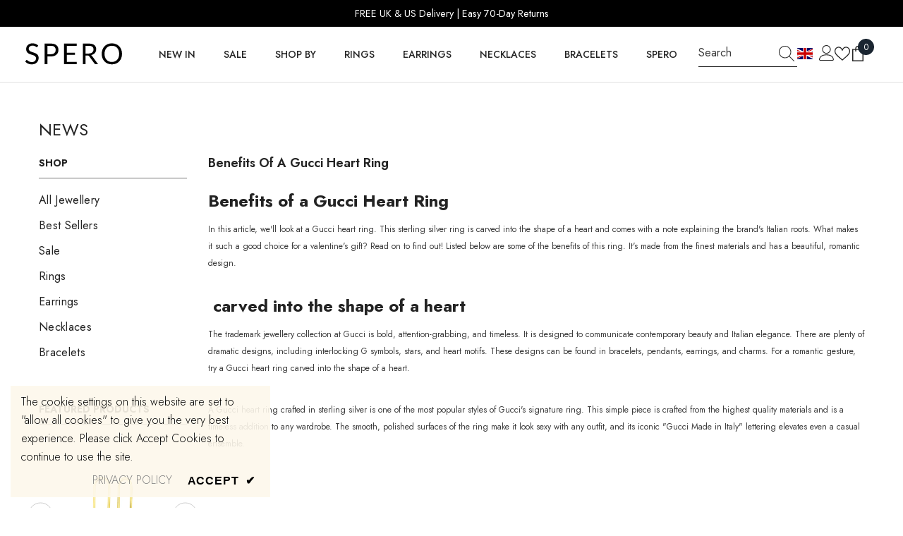

--- FILE ---
content_type: text/css
request_url: https://www.sperolondon.com/cdn/shop/t/27/assets/article-gallery-lookbook-style.css?v=30190958325854450251710840881
body_size: 960
content:
.articleGallery-block .lookbook-image-item{position:relative}.articleGallery-block .lookbook-image-item .select-icon{position:absolute;pointer-events:auto;z-index:initial;-webkit-user-select:none;user-select:none}.articleGallery-block .lookbook-image-item .select-icon{pointer-events:auto}.articleGallery-block .lookbook-image-item .select-icon-1{top:var(--top-position-1);left:var(--left-position-1)}.articleGallery-block .lookbook-image-item .select-icon-2{top:var(--top-position-2);left:var(--left-position-2)}.articleGallery-block .lookbook-image-item .select-icon-3{top:var(--top-position-3);left:var(--left-position-3)}.articleGallery-block .lookbook-image-item .select-icon-4{top:var(--top-position-4);left:var(--left-position-4)}.articleGallery-block .lookbook-image-item .select-icon .lookbook-modal{--lookbook-bg: white;--pointer-width: 10px;--lookbook-from-dot: 25px;position:absolute;width:max-content;height:max-content;background:var(--lookbook-bg);box-shadow:0 0 15px 1px #0000001a;border-radius:5px;padding:.5em .7em;z-index:10;display:none;opacity:0;pointer-events:none;transition:opacity .25s ease-in-out}.articleGallery-block .lookbook-image-item.width-restricted .select-icon .lookbook-modal{max-width:var(--max-width)}.articleGallery-block .lookbook-image-item .select-icon .lookbook-modal{display:block}.articleGallery-block .lookbook-image-item .select-icon .lookbook-modal .product-title.custom-title-ellipsis{max-width:100%;display:-webkit-box;-webkit-line-clamp:var(--truncate-line);-webkit-box-orient:vertical;overflow:hidden}.articleGallery-block .lookbook-image-item .select-icon .lookbook-modal .product-price{justify-content:flex-start}.articleGallery-block .lookbook-image-item .select-icon .lookbook-modal:after{content:"";position:absolute;background:transparent;z-index:-1}.articleGallery-block .lookbook-image-item .select-icon .lookbook-modal.to-right:after{top:0;right:0;width:calc(100% + var(--lookbook-from-dot) + var(--pointer-width) * 2);height:100%}.articleGallery-block .lookbook-image-item .select-icon .lookbook-modal.to-left:after{top:0;left:0;width:calc(100% + var(--lookbook-from-dot) + var(--pointer-width) * 2);height:100%}.articleGallery-block .lookbook-image-item .select-icon .lookbook-modal.to-top:after{top:0;left:0;width:100%;height:calc(100% + var(--lookbook-from-dot) + var(--pointer-width) * 2)}.articleGallery-block .lookbook-image-item .select-icon .lookbook-modal.to-bottom:after{bottom:0;left:0;width:100%;height:calc(100% + var(--lookbook-from-dot) + var(--pointer-width) * 2)}.articleGallery-block .lookbook-image-item .select-icon:hover .lookbook-modal:not(.card){opacity:1;pointer-events:auto}.articleGallery-block .lookbook-image-item .select-icon .lookbook-modal.to-right{top:50%;left:calc(var(--lookbook-from-dot) + var(--pointer-width) * 2);transform:translateY(-50%)}.articleGallery-block .lookbook-image-item .select-icon .lookbook-modal.to-left{top:50%;right:calc(1 * (var(--lookbook-from-dot) + var(--pointer-width) * 2));transform:translateY(-50%)}.articleGallery-block .lookbook-image-item .select-icon .lookbook-modal.to-top{left:50%;transform:translate(-50%);bottom:calc(1 * (var(--lookbook-from-dot) + var(--pointer-width) * 2))}.articleGallery-block .lookbook-image-item .select-icon .lookbook-modal.to-bottom{left:50%;transform:translate(-50%);top:calc(1 * (var(--lookbook-from-dot) + var(--pointer-width) * 2))}.articleGallery-block .lookbook-image-item .select-icon .lookbook-modal .pointer{position:absolute;width:0;height:0;display:none}.articleGallery-block .lookbook-image-item .select-icon .lookbook-modal.to-right .pointer-left{display:block;transform:translateY(-50%);top:50%;left:calc(-1 * var(--pointer-width));border-top:var(--pointer-width) solid transparent;border-bottom:var(--pointer-width) solid transparent;border-right:var(--pointer-width) solid var(--lookbook-bg)}.articleGallery-block .lookbook-image-item .select-icon .lookbook-modal.to-left .pointer-right{display:block;transform:translateY(-50%);top:50%;right:calc(-1 * var(--pointer-width));border-top:var(--pointer-width) solid transparent;border-bottom:var(--pointer-width) solid transparent;border-left:var(--pointer-width) solid var(--lookbook-bg)}.articleGallery-block .lookbook-image-item .select-icon .lookbook-modal.to-top .pointer-bottom{display:block;bottom:calc(-1 * var(--pointer-width));transform:translate(-50%);left:50%;border-left:var(--pointer-width) solid transparent;border-right:var(--pointer-width) solid transparent;border-top:var(--pointer-width) solid var(--lookbook-bg)}.articleGallery-block .lookbook-image-item .select-icon .lookbook-modal.to-bottom .pointer-top{display:block;top:calc(-1 * var(--pointer-width));transform:translate(-50%);left:50%;border-left:var(--pointer-width) solid transparent;border-right:var(--pointer-width) solid transparent;border-bottom:var(--pointer-width) solid var(--lookbook-bg)}.articleGallery-block .sale-price{display:flex;gap:10px}.articleGallery-block .lookbook-modal .product-price{justify-content:flex-start;text-align:right}.articleGallery-block .lookbook-modal.to-left .product-price{justify-content:flex-end;text-align:right}.articleGallery-block .lookbook-image-item .select-icon,.articleGallery-block .lookbook-image-item .select-icon:before,.articleGallery-block .lookbook-image-item .select-icon .glyphicon{width:var(--dot-desktop-size);height:var(--dot-desktop-size)}.articleGallery-block .lookbook-image-item .select-icon:before{animation:dot-shadow 1.5s linear infinite;-webkit-animation:dot-shadow 1.5s linear infinite}.articleGallery-block .lookbook-image-item .select-icon .glyphicon{background-color:var(--dot-outer-color)}.articleGallery-block .lookbook-image-item .select-icon .glyphicon.numbered,.articleGallery-block .lookbook-image-item .select-icon .glyphicon.mb-numbered{display:flex;align-items:center;justify-content:center}.articleGallery-block .lookbook-image-item .select-icon .glyphicon.numbered:after,.articleGallery-block .lookbook-image-item .select-icon .glyphicon.mb-numbered:after{color:var(--dot-inner-color);background:none;font-weight:var(--font-weight-medium);position:absolute;display:block;top:unset;left:unset;transform:unset;-webkit-transform:unset;width:unset;height:unset;line-height:1}.articleGallery-block .lookbook-image-item .select-icon .glyphicon.is-plus{position:relative}.articleGallery-block .lookbook-image-item .select-icon .glyphicon:not(.numbered).is-plus:after,.articleGallery-block .lookbook-image-item .select-icon .glyphicon:not(.numbered).is-plus:before{width:10px;height:2px;background-color:var(--dot-inner-color);position:absolute;display:block;top:50%;left:50%;transform:translateY(-50%) translate(-50%)}.articleGallery-block .lookbook-image-item .select-icon .glyphicon:not(.numbered).is-plus:before{height:10px;width:2px}.articleGallery-block .lookbook-dialog{border:0;padding:0;overflow:visible;background:none}.articleGallery-block .lookbook-dialog .product-item{padding:15px;width:315px;border-radius:3px;background:#fff;position:absolute;top:calc(var(--top) * 1px);left:calc(var(--left) * 1px)}.articleGallery-block .lookbook-dialog[open] .product-item{animation:lookbook-appear-down var(--duration-long) ease-in-out forwards;box-shadow:0 0 10px 2px #0003;will-change:transform}.articleGallery-block .lookbook-dialog[open] .product-item.closing{animation:lookbook-disappear-up var(--duration-long) ease-in-out forwards}.articleGallery-block .lookbook-dialog .product-item .price-item--saved,.articleGallery-block .lookbook-dialog .card-product__group{display:none}.articleGallery-block .close-dialog-button{position:absolute;top:0;right:0;transform:translate(50%) translateY(-50%);width:26px;height:26px;background:#000;color:#fff;font-size:18px;font-weight:thin}.articleGallery-block .lookbook-dialog::backdrop{background:none}.articleGallery-block .icon-wrapper{margin-left:7px;display:inline-block;width:30px;height:auto;opacity:0;transition:opacity .2s ease}.articleGallery-block .icon-wrapper .icon-link-arrow{width:100%;height:auto}.articleGallery-block .product-information__wrapper:hover .icon-wrapper{opacity:1}.articleGallery-block .lookbook-modal.to-left .product-price{flex-direction:row-reverse}.articleGallery-block .lookbook-modal.to-left .icon-wrapper{transform:rotate(-180deg)}@media screen and (min-width: 1025px){.articleGallery-block .lookbook-image-item .select-icon .glyphicon:not(.numbered):after{background-color:var(--dot-inner-color);position:absolute;display:block;top:50%;left:50%;transform:translate(-50%,-50%);-webkit-transform:translate(-50%,-50%);width:50%;height:50%;border-radius:50%}}@media screen and (max-width: 1600px){.articleGallery-block .halo-block-content .lookbooks::-webkit-scrollbar{height:var(--scrollbar-width);cursor:pointer}.articleGallery-block .halo-block-content .lookbooks::-webkit-scrollbar-track{background:var(--scrollbar-track-color)}.articleGallery-block .halo-block-content .lookbooks::-webkit-scrollbar-thumb{background:var(--scrollbar-thumb-color)}.articleGallery-block .halo-block-content .lookbooks::-webkit-scrollbar-thumb:hover{background:var(--scrollbar-thumb-hover-color)}}@media screen and (max-width: 1024px){.articleGallery-block .lookbook-image-item .select-icon,.articleGallery-block .lookbook-image-item .select-icon:before,.articleGallery-block .lookbook-image-item .select-icon .glyphicon{width:var(--dot-mobile-size);height:var(--dot-mobile-size)}.articleGallery-block .lookbook-image-item .select-icon .lookbook-modal{display:none}.articleGallery-block .lookbook-image-item .select-icon .glyphicon.mb-numbered:after{content:attr(data-num);font-size:var(--dot-number-mobile-size)}.articleGallery-block .lookbook-image-item{--slide-spacing: 7px}.articleGallery-block .lookbook-image-item .select-icon .glyphicon:not(.mb-numbered):after{background-color:var(--dot-inner-color);position:absolute;display:block;top:50%;left:50%;transform:translate(-50%,-50%);-webkit-transform:translate(-50%,-50%);width:60%;height:60%;border-radius:50%}}@media screen and (max-width: 767px){.articleGallery-block .lookbook-image-item{margin:0}}@media screen and (min-width: 1025px){.articleGallery-block .lookbook-image-item .select-icon .glyphicon.numbered:after{content:attr(data-num);font-size:var(--dot-number-desktop-size)}.articleGallery-block .lookbook-image-item .select-icon .glyphicon:not(.numbered):after{background-color:var(--dot-inner-color);position:absolute;display:block;top:50%;left:50%;transform:translate(-50%,-50%);-webkit-transform:translate(-50%,-50%);width:50%;height:50%;border-radius:50%}}@keyframes lookbook-appear-down{0%{opacity:0;transform:translateY(-10px);pointer-events:none}to{opacity:1;transform:translateY(0);pointer-events:auto}}@keyframes lookbook-disappear-up{0%{opacity:1;transform:translateY(0);pointer-events:auto}to{opacity:0;transform:translateY(-10px);pointer-events:none}}
/*# sourceMappingURL=/cdn/shop/t/27/assets/article-gallery-lookbook-style.css.map?v=30190958325854450251710840881 */


--- FILE ---
content_type: text/json
request_url: https://conf.config-security.com/model
body_size: 83
content:
{"title":"recommendation AI model (keras)","structure":"release_id=0x60:31:61:47:45:7f:2f:6d:7c:7f:63:54:24:4a:4c:43:34:36:5d:70:70:7a:3a:56:2c:7d:55:66:7b;keras;ci73snsstqr8w7r6pt8ouk69b5ajn3i9h266b30ra49dwt3lsgtrqdb2n3q1l28ohwnglx5l","weights":"../weights/60316147.h5","biases":"../biases/60316147.h5"}